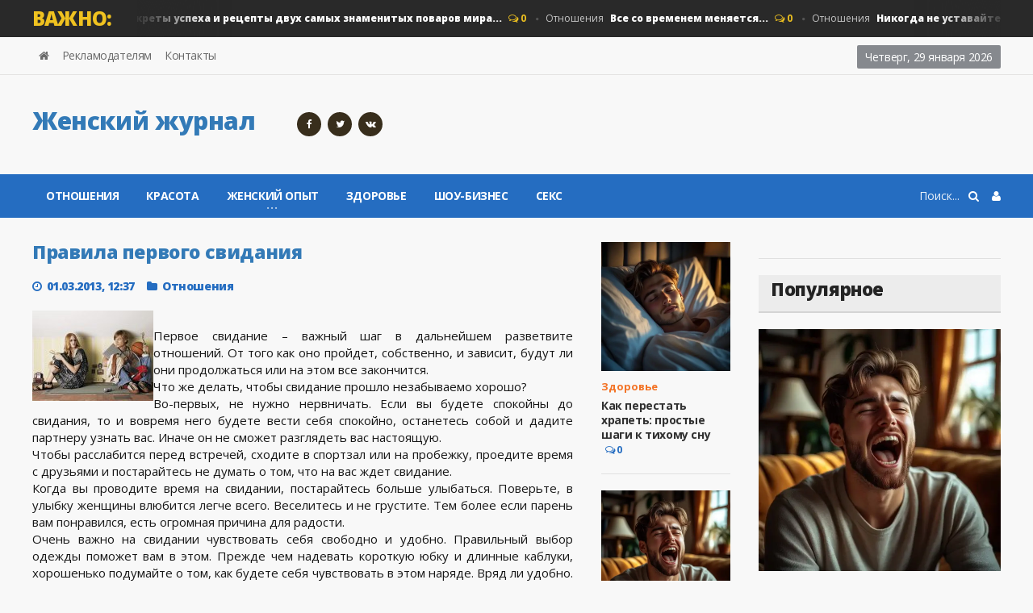

--- FILE ---
content_type: text/html; charset=utf-8
request_url: https://destiny.ru/3630-pravila-pervogo-svidaniya.html
body_size: 12500
content:
<!doctype html>
<html lang="ru">
<head>
<meta name="viewport" content="user-scalable=0, initial-scale=1.0, maximum-scale=1.0, width=device-width"> 
<title>Правила первого свидания » Destiny.ru - женский журнал о красоте, психологии и отношениях</title>
<meta charset="utf-8">
<meta name="description" content="Первое свидание – важный шаг в дальнейшем разветвите отношений. От того как оно пройдет, собственно, и зависит, будут ли они продолжаться или на этом все закончится. Что же делать, чтобы свидание прошло незабываемо хорошо? Во-первых, не нужно нервничать. Если вы будете спокойны до свидания, то и">
<meta name="keywords" content="свидание, будете, пройдет, время, постарайтесь, свидании, чувствовать, удобно, Первое, важный, дальнейшем, разветвите, отношений, собственно, зависит, будут, продолжаться, закончится, делать, чтобы">
<link rel="canonical" href="https://destiny.ru/3630-pravila-pervogo-svidaniya.html">
<link rel="alternate" type="application/rss+xml" title="Destiny.ru - женский журнал о красоте, психологии и отношениях RSS" href="https://destiny.ru/rss.xml">
<link rel="alternate" type="application/rss+xml" title="Destiny.ru - женский журнал о красоте, психологии и отношениях RSS Turbo" href="https://destiny.ru/rssturbo.xml">
<link rel="alternate" type="application/rss+xml" title="Destiny.ru - женский журнал о красоте, психологии и отношениях RSS Dzen" href="https://destiny.ru/rssdzen.xml">
<link rel="preconnect" href="https://destiny.ru/" fetchpriority="high">
<meta property="twitter:title" content="Правила первого свидания » Destiny.ru - женский журнал о красоте, психологии и отношениях">
<meta property="twitter:url" content="https://destiny.ru/3630-pravila-pervogo-svidaniya.html">
<meta property="twitter:card" content="summary_large_image">
<meta property="twitter:image" content="https://destiny.ru/uploads/posts/2013-03/1362127080_cohabitation.jpg">
<meta property="twitter:description" content="Первое свидание – важный шаг в дальнейшем разветвите отношений. От того как оно пройдет, собственно, и зависит, будут ли они продолжаться или на этом все закончится. Что же делать, чтобы свидание прошло незабываемо хорошо? Во-первых, не нужно нервничать. Если вы будете спокойны до свидания, то и">
<meta property="og:type" content="article">
<meta property="og:site_name" content="Destiny.ru - женский журнал о красоте, психологии и отношениях">
<meta property="og:title" content="Правила первого свидания » Destiny.ru - женский журнал о красоте, психологии и отношениях">
<meta property="og:url" content="https://destiny.ru/3630-pravila-pervogo-svidaniya.html">
<meta property="og:image" content="https://destiny.ru/uploads/posts/2013-03/1362127080_cohabitation.jpg">
<meta property="og:description" content="Первое свидание – важный шаг в дальнейшем разветвите отношений. От того как оно пройдет, собственно, и зависит, будут ли они продолжаться или на этом все закончится. Что же делать, чтобы свидание прошло незабываемо хорошо? Во-первых, не нужно нервничать. Если вы будете спокойны до свидания, то и">

<script src="/engine/classes/min/index.php?g=general&amp;v=sbegy"></script>
<script src="/engine/classes/min/index.php?f=engine/classes/js/jqueryui.js,engine/classes/js/dle_js.js,engine/classes/fancybox/fancybox.js&amp;v=sbegy" defer></script>
<script type="application/ld+json">{"@context":"https://schema.org","@graph":[{"@type":"Article","@context":"https://schema.org/","publisher":{"@type":"Organization","name":"https://destiny.ru/","logo":{"@type":"ImageObject","url":"https://destiny.ru/templates/destiny/images/favicon.ico"}},"name":"Правила первого свидания","headline":"Правила первого свидания","mainEntityOfPage":{"@type":"WebPage","@id":"https://destiny.ru/3630-pravila-pervogo-svidaniya.html"},"datePublished":"2013-03-01T12:37:33+04:00","author":{"@type":"Person","name":"Марина","url":"https://destiny.ru/user/%D0%9C%D0%B0%D1%80%D0%B8%D0%BD%D0%B0/"},"image":["https://destiny.ru/uploads/posts/2013-03/1362127080_cohabitation.jpg","https://destiny.ru/uploads/posts/2013-03/1362127038_cohabitation1.jpg"],"description":"Первое свидание – важный шаг в дальнейшем разветвите отношений. От того как оно пройдет, собственно, и зависит, будут ли они продолжаться или на этом все закончится. Что же делать, чтобы свидание прошло незабываемо хорошо? Во-первых, не нужно нервничать. Если вы будете спокойны до свидания, то и"},{"@type":"BreadcrumbList","@context":"https://schema.org/","itemListElement":[{"@type":"ListItem","position":1,"item":{"@id":"https://destiny.ru/","name":"Женский журнал"}},{"@type":"ListItem","position":2,"item":{"@id":"https://destiny.ru/otnosheniya/","name":"Отношения"}},{"@type":"ListItem","position":3,"item":{"@id":"https://destiny.ru/3630-pravila-pervogo-svidaniya.html","name":"Правила первого свидания"}}]}]}</script>
<link rel="icon" href="/templates/destiny/images/favicon.svg" type="image/svg+xml">
<link type="text/css" rel="stylesheet" href="/templates/destiny/css/reset.min.css" />
<link type="text/css" rel="stylesheet" href="/templates/destiny/css/font-awesome.css" />
<link type="text/css" rel="stylesheet" href="/templates/destiny/css/engine.css" />
<link type="text/css" rel="stylesheet" href="/templates/destiny/css/bootstrap.min.css" />
<link type="text/css" rel="stylesheet" href="/templates/destiny/css/owl.carousel.min.css" />
<link type="text/css" rel="stylesheet" href="/templates/destiny/css/main-stylesheet.min.css" />
<link type="text/css" rel="stylesheet" href="/templates/destiny/css/shortcodes.min.css" />
<link type="text/css" rel="stylesheet" href="/templates/destiny/css/responsive.min.css" />
<link type="text/css" rel="stylesheet" href="/templates/destiny/css/dat-menu.min.css" />
<link type="text/css" rel="stylesheet" href="https://fonts.googleapis.com/css?family=Open+Sans:300,400,600,700,800&amp;subset=latin,latin-ext" />
<link href='https://fonts.googleapis.com/css?family=Roboto+Condensed:400,300,700&subset=latin,cyrillic-ext' rel='stylesheet' type='text/css'>
<script type="text/javascript">
<!--
var _acic={dataProvider:10,allowCookieMatch:false};(function(){var e=document.createElement("script");e.type="text/javascript";e.async=true;e.src="https://www.acint.net/aci.js";var t=document.getElementsByTagName("script")[0];t.parentNode.insertBefore(e,t)})()
//-->
</script>
<!-- SAPE RTB JS -->
<script
    async="async"
    src="https://cdn-rtb.sape.ru/rtb-b/js/594/2/146594.js"
    type="text/javascript">
</script>
<!-- SAPE RTB END -->
<!-- Yandex.RTB -->
<script>window.yaContextCb=window.yaContextCb||[]</script>
<script src="https://yandex.ru/ads/system/context.js" async></script>
<!-- Google tag (gtag.js) -->
<script async src="https://www.googletagmanager.com/gtag/js?id=G-TT5PV68MCC"></script>
<script>
  window.dataLayer = window.dataLayer || [];
  function gtag(){dataLayer.push(arguments);}
  gtag('js', new Date());

  gtag('config', 'G-TT5PV68MCC');
</script>
<script type="text/javascript">
    (function(c,l,a,r,i,t,y){
        c[a]=c[a]||function(){(c[a].q=c[a].q||[]).push(arguments)};
        t=l.createElement(r);t.async=1;t.src="https://www.clarity.ms/tag/"+i;
        y=l.getElementsByTagName(r)[0];y.parentNode.insertBefore(t,y);
    })(window, document, "clarity", "script", "akhu66gg9w");
</script>
<!-- Yandex.Metrika counter -->
<script type="text/javascript">
    (function(m,e,t,r,i,k,a){
        m[i]=m[i]||function(){(m[i].a=m[i].a||[]).push(arguments)};
        m[i].l=1*new Date();
        for (var j = 0; j < document.scripts.length; j++) {if (document.scripts[j].src === r) { return; }}
        k=e.createElement(t),a=e.getElementsByTagName(t)[0],k.async=1,k.src=r,a.parentNode.insertBefore(k,a)
    })(window, document,'script','https://mc.yandex.ru/metrika/tag.js', 'ym');

    ym(100868896, 'init', {webvisor:true, clickmap:true, ecommerce:"dataLayer", accurateTrackBounce:true, trackLinks:true});
</script>
<noscript><div><img src="https://mc.yandex.ru/watch/100868896" style="position:absolute; left:-9999px;" alt="" /></div></noscript>
<!-- /Yandex.Metrika counter -->
<script
  type="text/javascript"
  src="https://vk.com/js/api/openapi.js?168"
  charset="windows-1251"
></script>
<script type="text/javascript">
  VK.init({ apiId: 54366216, onlyWidgets: true });
</script>
</head>

<body class="ot-menu-will-follow">
<script>
<!--
var dle_root       = '/';
var dle_admin      = '';
var dle_login_hash = '1eec3a44f3cf195a411cd66143788e70ebd2e80d';
var dle_group      = 5;
var dle_link_type  = 1;
var dle_skin       = 'destiny';
var dle_wysiwyg    = 1;
var dle_min_search = '4';
var dle_act_lang   = ["Подтвердить", "Отмена", "Вставить", "Отмена", "Сохранить", "Удалить", "Загрузка. Пожалуйста, подождите..."];
var menu_short     = 'Быстрое редактирование';
var menu_full      = 'Полное редактирование';
var menu_profile   = 'Просмотр профиля';
var menu_send      = 'Отправить сообщение';
var menu_uedit     = 'Админцентр';
var dle_info       = 'Информация';
var dle_confirm    = 'Подтверждение';
var dle_prompt     = 'Ввод информации';
var dle_req_field  = ["Заполните поле с именем", "Заполните поле с сообщением", "Заполните поле с темой сообщения"];
var dle_del_agree  = 'Вы действительно хотите удалить? Данное действие невозможно будет отменить';
var dle_spam_agree = 'Вы действительно хотите отметить пользователя как спамера? Это приведёт к удалению всех его комментариев';
var dle_c_title    = 'Отправка жалобы';
var dle_complaint  = 'Укажите текст Вашей жалобы для администрации:';
var dle_mail       = 'Ваш e-mail:';
var dle_big_text   = 'Выделен слишком большой участок текста.';
var dle_orfo_title = 'Укажите комментарий для администрации к найденной ошибке на странице:';
var dle_p_send     = 'Отправить';
var dle_p_send_ok  = 'Уведомление успешно отправлено';
var dle_save_ok    = 'Изменения успешно сохранены. Обновить страницу?';
var dle_reply_title= 'Ответ на комментарий';
var dle_tree_comm  = '0';
var dle_del_news   = 'Удалить статью';
var dle_sub_agree  = 'Вы действительно хотите подписаться на комментарии к данной публикации?';
var dle_unsub_agree  = 'Вы действительно хотите отписаться от комментариев к данной публикации?';
var dle_captcha_type  = '2';
var dle_share_interesting  = ["Поделиться ссылкой на выделенный текст", "Twitter", "Facebook", "Вконтакте", "Прямая ссылка:", "Нажмите правой клавишей мыши и выберите «Копировать ссылку»"];
var DLEPlayerLang     = {prev: 'Предыдущий',next: 'Следующий',play: 'Воспроизвести',pause: 'Пауза',mute: 'Выключить звук', unmute: 'Включить звук', settings: 'Настройки', enterFullscreen: 'На полный экран', exitFullscreen: 'Выключить полноэкранный режим', speed: 'Скорость', normal: 'Обычная', quality: 'Качество', pip: 'Режим PiP'};
var DLEGalleryLang    = {CLOSE: 'Закрыть (Esc)', NEXT: 'Следующее изображение', PREV: 'Предыдущее изображение', ERROR: 'Внимание! Обнаружена ошибка', IMAGE_ERROR: 'Не удалось загрузить изображение', TOGGLE_SLIDESHOW: 'Просмотр слайдшоу',TOGGLE_FULLSCREEN: 'Полноэкранный режим', TOGGLE_THUMBS: 'Включить / Выключить уменьшенные копии', ITERATEZOOM: 'Увеличить / Уменьшить', DOWNLOAD: 'Скачать изображение' };
var DLEGalleryMode    = 0;
var DLELazyMode       = 0;
var allow_dle_delete_news   = false;

jQuery(function($){
					setTimeout(function() {
						$.get(dle_root + "engine/ajax/controller.php?mod=adminfunction", { 'id': '3630', action: 'newsread', user_hash: dle_login_hash });
					}, 5000);
});
//-->
</script>
<div class="boxed">
			
<div id="header">

<div class="breaking-news">
<div class="wrapper">
<strong class="br-title">Важно:</strong>
<div class="br-article-list">
<div class="br-article-list-inner">
<div class="br-article">
<a href="https://destiny.ru/7586-sekrety-uspeha-i-recepty-dvuh-samyh-znamenityh-povarov-mira.html">Кулинария<strong>Секреты успеха и рецепты двух самых знаменитых поваров мира...</strong></a>
<span class="post-title-comment"><i class="fa fa-comments-o"></i> 0</span>
</div><div class="br-article">
<a href="https://destiny.ru/4938-vse-so-vremenem-menyaetsya.html">Отношения<strong>Все со временем меняется...</strong></a>
<span class="post-title-comment"><i class="fa fa-comments-o"></i> 0</span>
</div><div class="br-article">
<a href="https://destiny.ru/3726-nikogda-ne-ustavayte-ulybatsya-ved-vozmozhno-kto-to-kogda-to-vlyubitsya-v-vashu-ulybku.html">Отношения<strong>Никогда не уставайте улыбаться, ведь, возможно, кто-то, когда-то...</strong></a>
<span class="post-title-comment"><i class="fa fa-comments-o"></i> 0</span>
</div><div class="br-article">
<a href="https://destiny.ru/1200-chto-takoe-lyubov-obyasnenie-psixologa.html">Отношения<strong>Что такое любовь? Объяснение психолога...</strong></a>
<span class="post-title-comment"><i class="fa fa-comments-o"></i> 0</span>
</div><div class="br-article">
<a href="https://destiny.ru/4463-kak-kulturno-otkazat.html">Отношения<strong>Как культурно отказать?...</strong></a>
<span class="post-title-comment"><i class="fa fa-comments-o"></i> 0</span>
</div>
</div></div></div></div>

<nav id="top-menu">
<div class="wrapper">

<div class="top-panel-weather right">
<span class="w-stats">
<script type="text/javascript">
var mydate=new Date() 
var year=mydate.getYear() 
if (year < 1000) year+=1900 
var day=mydate.getDay() 
var month=mydate.getMonth() 
var daym=mydate.getDate() 
if (daym<10) 
daym="0"+daym 
var dayarray=new Array("Воскресенье","Понедельник","Вторник","Среда","Четверг","Пятница","Суббота") 
var montharray=new Array("января","февраля","марта","апреля","мая","июня","июля","августа","сентября","октября","ноября","декабря") 
document.write(""+dayarray[day]+", "+daym+" "+montharray[month]+" "+year) 
</script>
</span>
</div>

<ul class="load-responsive" rel="Header Menu">
<li><a href="/"><i class="fa fa-home"></i></a></li>
<li><a href="/reklama.html">Рекламодателям</a></li>
<li><a href="/index.php?do=feedback">Контакты</a></li>
</ul>

</div></nav>
				
<div class="wrapper">

<div class="header-panels">
						
<div class="header-logo">
<a href="/"><h2 class="logotype">Женский журнал</h2></a>
</div>
						
<div class="header-socials">
<a href="https://www.facebook.com/destinyrus/" target="_blank" rel="nofollow"><i class="fa fa-facebook"></i></a>
<a href="http://twitter.com/destiny_ru" target="_blank" rel="nofollow"><i class="fa fa-twitter"></i></a>
<a href="https://vk.com/destinyru" target="_blank" rel="nofollow"><i class="fa fa-vk"></i></a>
</div>
						
<div class="header-pob">
<div align="center">
<div id="SRTB_883669"></div>
</div>
</div>

</div></div>

<nav id="main-menu">
<a href="#dat-menu" class="dat-menu-button"><i class="fa fa-bars"></i>Открыть Меню</a>
<div class="main-menu-placeholder">
<div class="wrapper">


<div class="login_menu right" style="margin-left:10px;">
<a href="#" id="loginlink"> <i class="fa fa-user"></i></a>
</div>

<div style="display: none;" id="logindialog" title="Авторизация">
<a href="https://destiny.ru/index.php?do=register"class="button button-outline wdfull" >Регистрация</a>
<a href="https://destiny.ru/index.php?do=lostpassword" class="button button-outline wdfull">Забыли?</a>
<hr>
<form method="post" action="">
<label class="label-input">
<span>Логин:</span>
<input type="text" name="login_name" id="login_name" placeholder="логин...">
</label>
<label class="label-input">
<span>Пароль:</span>
<input type="password" name="login_password" id="login_password" placeholder="пароль...">
</label>
<button class="button" onclick="submit();" type="submit" title="Войти">Войти</button>
<input name="login" type="hidden" id="login" value="submit" />
</form>
</div>
   
<div class="search-nav right">
<form action="#" method="post">
<input type="hidden" name="do" value="search" />
<input type="hidden" name="subaction" value="search" />
<input type="text" name="story" placeholder="Поиск..." />
<button type="submit"><i class="fa fa-search"></i></button>
</form>
</div>
							
<ul class="load-responsive" rel="Main Menu">
    <li><a href="/otnosheniya/">Отношения</a></li>
    <li><a href="/krasota/">Красота</a></li>
<li><a href="/sovet/"><span>Женский опыт</span></a>
<ul class="sub-menu">
<li><a href="/kulinariya/">Кулинария</a></li>
<li><a href="/articles/">Статьи</a></li>
</ul></li>
<li><a href="/health/">Здоровье</a></li>
<li><a href="/showbiz/">Шоу-бизнес</a></li>
<li><a href="/sex/">Секс</a></li>
   
</ul>							
</div></div></nav>
    
</div>
			
<div id="content">

<div class="wrapper">
    


<div class="paragraph-row portus-main-content-panel">
<div class="column12">
<div class="portus-main-content-s-block">

<div class="portus-main-content">
<div class="theiaStickySidebar">
<div class="portus-content-block">
    
<div class="portus-main-article-block">
  <h1 style="font-size:23px">Правила первого свидания</h1>
  <span class="portus-main-article-meta"> <span class="item-meta-i"><i class="fa fa-clock-o"></i>01.03.2013, 12:37</span> <span class="item-meta-i"><i class="fa fa-folder"></i><a href="https://destiny.ru/otnosheniya/">Отношения</a></span> </span>
  <div class="wp-caption aligncenter"> </div>
  <div style="text-align:justify"><!--TBegin:https://destiny.ru/uploads/posts/2013-03/1362127080_cohabitation.jpg|left--><a href="https://destiny.ru/uploads/posts/2013-03/1362127080_cohabitation.jpg" class="highslide" target="_blank"><img src="/uploads/posts/2013-03/thumbs/1362127080_cohabitation.jpg" style="float:left;max-width:100%;" alt=""></a><!--TEnd--><br>Первое свидание – важный шаг в дальнейшем разветвите отношений. От того как оно пройдет, собственно, и зависит, будут ли они продолжаться или на этом все закончится.<br>Что же делать, чтобы свидание прошло незабываемо хорошо?<br>Во-первых, не нужно нервничать.  Если вы будете спокойны до свидания, то и вовремя него будете вести себя спокойно, останетесь собой и дадите партнеру узнать вас. Иначе он не сможет разглядеть вас настоящую. <br>Чтобы расслабится перед встречей, сходите в спортзал или на пробежку, проедите время с друзьями и постарайтесь не думать о том, что на вас ждет свидание. <br>Когда вы проводите время на свидании, постарайтесь больше улыбаться. Поверьте, в улыбку женщины влюбится легче всего. Веселитесь и не грустите. Тем более если парень вам понравился, есть огромная причина для радости.<br>Очень важно на свидании чувствовать себя свободно и удобно.  Правильный выбор одежды поможет вам в этом. Прежде чем надевать короткую юбку и длинные каблуки, хорошенько подумайте о том, как будете себя чувствовать в этом наряде. Вряд ли удобно. Потому красивая кофта или блузка в сочетании с удобными брюками или не менее удобной юбкой придут в пору.  <br>Придерживайтесь этих советов, и ваше свидание пройдет на ура.   <br>
    <div><!--noindex--><!--/noindex--></div>
      <div><a href="javascript:AddComplaint('3630', 'news')"><b>Пожаловаться на статью</b></a></div>
  </div>
    <p>Хотите получать самые актуальные новости сайта на свои мобильные устройства? <strong><a rel="nofollow" href="https://zen.yandex.ru/destiny_ru">Подписывайтесь на нас в Яндекс Дзен!&nbsp;</a></strong></p>
  <div>
    <div style="display:block; float:left; width:150px">
<a target="_blank" rel="nofollow" href="https://telegram.me/destinyrubot" ><img src="/templates/destiny/images/tg.jpg"></a>  
</div>
    
<div style="float:left;padding:1px 0 0;width:80px;">
<div id="ok_shareWidget"></div>
<script>
!function (d, id, did, st, title, description, image) {
  function init(){
    OK.CONNECT.insertShareWidget(id,did,st, title, description, image);
  }
  if (!window.OK || !OK.CONNECT || !OK.CONNECT.insertShareWidget) {
    var js = d.createElement("script");
    js.src = "https://connect.ok.ru/connect.js";
    js.onload = js.onreadystatechange = function () {
    if (!this.readyState || this.readyState == "loaded" || this.readyState == "complete") {
      if (!this.executed) {
        this.executed = true;
        setTimeout(init, 0);
      }
    }};
    d.documentElement.appendChild(js);
  } else {
    init();
  }
}(document,"ok_shareWidget","https://destiny.ru/3630-pravila-pervogo-svidaniya.html",'{"sz":20,"st":"oval","ck":1,"bgclr":"ED8207","txclr":"FFFFFF"}',"","","");
</script>
</div>
    
        <div style="display:block; float:left; width:200px">
<div id="vk_bookmarks"></div>
<script type="text/javascript">
  VK.Widgets.Bookmarks("vk_bookmarks", {height: 20});
</script>
    </div>

<div style="display:block; float:left; width:80px">
<div id="vk_like"></div>
<script type="text/javascript">
  VK.Widgets.Like("vk_like", {type: "button", height: 20});
</script>
</div>
  </div>

</div>

<div class="portus-content-block" id="com_num">
  <div class="portus-content-title">
    <h2>Комментарии (0)</h2>
    <a href="#com_res" class="right set-this-dotted">добавить комментарий</a> </div>
  <div class="comment-list">
    <ol id="comments2">
      <!--dlecomments-->
    </ol>
  </div>
</div>
<div class="portus-content-block" id="com_res">
  <div class="portus-content-title">
    <h2>Добавить комментарий</h2>
    <a href="#com_num" class="right set-this-dotted">показать все комментарии</a> </div>
  <div class="comment-form">
    <div class="comment-respond"> <div class="alert-message alert-big alert-message-outline alert-red">
<button class="right close-alert"><i class="fa fa-times"></i></button>
<strong>Информация</strong>
<p>Посетители, находящиеся в группе <b>Гость</b>, не могут оставлять комментарии к данной публикации.</p>
</div> </div>
  </div>
</div>

<div class="info">Пожалуйста, авторизуйтесь или <a href="/index.php?do=register" title="зарегистрируйтесь" >зарегистрируйтесь</a>, чтобы оставить комментарий.</div>
<div class="login_field">
  <div class="sociallogin"> 
    <!--noindex--> 
    Войти через: 
    <a href="https://oauth.vk.com/authorize?client_id=4820290&amp;redirect_uri=https%3A%2F%2Fdestiny.ru%2Findex.php%3Fdo%3Dauth-social%26provider%3Dvk&amp;scope=offline%2Cemail&amp;state=c20ad0be8cbbc1a2aa7667fad797430a&amp;response_type=code&amp;v=5.90" target="_blank" rel="nofollow"><img src="/templates/destiny/images/social/vkontakte.gif" /></a>
    
    <a href="https://www.facebook.com/dialog/oauth?client_id=280024692493324&amp;redirect_uri=https%3A%2F%2Fdestiny.ru%2Findex.php%3Fdo%3Dauth-social%26provider%3Dfc&amp;scope=public_profile%2Cemail&amp;display=popup&amp;state=c20ad0be8cbbc1a2aa7667fad797430a&amp;response_type=code" target="_blank" rel="nofollow"><img src="/templates/destiny/images/social/facebook.gif" /></a>
    
    
     
    <!--/noindex--> 
  </div>
</div>

<div class="portus-content-block">
  <div class="portus-content-title">
    <h2>Новости по теме</h2>
  </div>
  <div class="article-grid-default">
    <div class="article-grid-layout-3"> <div class="item">

<div class="item-header item-header-hover">
<a href="https://destiny.ru/7358-pervoe-svidanie-kak-sdelat-tak-chtoby-ono-stalo-nezabyvaemym.html"><img src="/uploads/posts/2025-06/022221543643.webp" alt="" /></a>
</div>

<div class="item-content">
<h3 style="font-size:15px;"><a href="https://destiny.ru/7358-pervoe-svidanie-kak-sdelat-tak-chtoby-ono-stalo-nezabyvaemym.html">Первое свидание. Как сделать так, чтобы оно..</a></h3>
    
</div>
</div><div class="item">

<div class="item-header item-header-hover">
<a href="https://destiny.ru/5659-chem-parni-vpechatlyayut-na-pervom-svidanii.html"><img src="/uploads/posts/2014-05/thumbs/1399804359_1.jpg" alt="" /></a>
</div>

<div class="item-content">
<h3 style="font-size:15px;"><a href="https://destiny.ru/5659-chem-parni-vpechatlyayut-na-pervom-svidanii.html">Чем парни впечатляют на первом свидании?..</a></h3>
    
</div>
</div><div class="item">

<div class="item-header item-header-hover">
<a href="https://destiny.ru/6154-kak-ne-dopustit-oshibok-na-pervom-svidanii.html"><img src="/uploads/posts/2014-09/thumbs/1409931104_img_cd6a3b2e59dced38f9e58487e4d170ab.jpg" alt="" /></a>
</div>

<div class="item-content">
<h3 style="font-size:15px;"><a href="https://destiny.ru/6154-kak-ne-dopustit-oshibok-na-pervom-svidanii.html">Как не допустить ошибок на первом свидании..</a></h3>
    
</div>
</div><div class="item">

<div class="item-header item-header-hover">
<a href="https://destiny.ru/6013-kak-sebya-vesti-na-pervom-svidanii.html"><img src="/uploads/posts/2014-08/thumbs/1407422415_124151.jpg" alt="" /></a>
</div>

<div class="item-content">
<h3 style="font-size:15px;"><a href="https://destiny.ru/6013-kak-sebya-vesti-na-pervom-svidanii.html">Как себя вести на первом свидании?..</a></h3>
    
</div>
</div><div class="item">

<div class="item-header item-header-hover">
<a href="https://destiny.ru/6563-podgotovka-k-pervomu-svidaniyu.html"><img src="/uploads/posts/2014-12/thumbs/1417704337_kak-provesti-pervoe-svidanie-idealno.jpg" alt="" /></a>
</div>

<div class="item-content">
<h3 style="font-size:15px;"><a href="https://destiny.ru/6563-podgotovka-k-pervomu-svidaniyu.html">Подготовка к первому свиданию..</a></h3>
    
</div>
</div><div class="item">

<div class="item-header item-header-hover">
<a href="https://destiny.ru/4086-luchshee-mesto-dlya-romanticheskogo-svidaniya.html"><img src="/uploads/posts/2013-06/thumbs/1370365792_1gqg.jpg" alt="" /></a>
</div>

<div class="item-content">
<h3 style="font-size:15px;"><a href="https://destiny.ru/4086-luchshee-mesto-dlya-romanticheskogo-svidaniya.html">Лучшее место для романтического свидания..</a></h3>
    
</div>
</div> </div>
  </div>
</div>
<!-- Yandex.RTB R-A-62344-13 -->
<div id="yandex_rtb_R-A-62344-13"></div>
<script>window.yaContextCb.push(()=>{
  Ya.Context.AdvManager.render({
    renderTo: 'yandex_rtb_R-A-62344-13',
    blockId: 'R-A-62344-13'
  })
})</script>
    

    
</div></div></div>

<aside class="sidebar portus-sidebar-small">
<div class="theiaStickySidebar">

<div class="widget">
<div class="w-article-list">
<div class="item">

<div class="item-header">
<a href="https://destiny.ru/309-kak-perestat-hrapet-prostye-shagi-k-tihomu-snu.html"><img src="/uploads/posts/2026-01/042536212547.webp" alt="" /></a>
</div>

<div class="item-content">

<div class="item-categories orange_cvet"><a href="https://destiny.ru/health/">Здоровье</a></div>

<h4><a href="https://destiny.ru/309-kak-perestat-hrapet-prostye-shagi-k-tihomu-snu.html">Как перестать храпеть: простые шаги к тихому сну</a>
<span class="post-title-comment"><a href="https://destiny.ru/309-kak-perestat-hrapet-prostye-shagi-k-tihomu-snu.html#comment"><i class="fa fa-comments-o"></i> 0</a></span>
</h4>

</div>
</div><div class="item">

<div class="item-header">
<a href="https://destiny.ru/5044-zevanie-kak-priznak-bolezni.html"><img src="/uploads/posts/2026-01/04269325425478.webp" alt="" /></a>
</div>

<div class="item-content">

<div class="item-categories orange_cvet"><a href="https://destiny.ru/health/">Здоровье</a></div>

<h4><a href="https://destiny.ru/5044-zevanie-kak-priznak-bolezni.html">Зевание, как признак болезни</a>
<span class="post-title-comment"><a href="https://destiny.ru/5044-zevanie-kak-priznak-bolezni.html#comment"><i class="fa fa-comments-o"></i> 0</a></span>
</h4>

</div>
</div><div class="item">

<div class="item-header">
<a href="https://destiny.ru/5169-intuicija-zhenschiny-dar-ili-samovnushenie.html"><img src="/uploads/posts/2025-11/086669362424578.webp" alt="" /></a>
</div>

<div class="item-content">

<div class="item-categories orange_cvet"><a href="https://destiny.ru/sovet/">Женский опыт</a></div>

<h4><a href="https://destiny.ru/5169-intuicija-zhenschiny-dar-ili-samovnushenie.html">Интуиция женщины: дар или самовнушение?</a>
<span class="post-title-comment"><a href="https://destiny.ru/5169-intuicija-zhenschiny-dar-ili-samovnushenie.html#comment"><i class="fa fa-comments-o"></i> 0</a></span>
</h4>

</div>
</div><div class="item">

<div class="item-header">
<a href="https://destiny.ru/4380-kurenie-i-beremennost-zhestkij-razgovor-o-glavnom.html"><img src="/uploads/posts/2025-12/436696902144.webp" alt="" /></a>
</div>

<div class="item-content">

<div class="item-categories orange_cvet"><a href="https://destiny.ru/health/">Здоровье</a></div>

<h4><a href="https://destiny.ru/4380-kurenie-i-beremennost-zhestkij-razgovor-o-glavnom.html">Курение и беременность: жёсткий разговор о главном</a>
<span class="post-title-comment"><a href="https://destiny.ru/4380-kurenie-i-beremennost-zhestkij-razgovor-o-glavnom.html#comment"><i class="fa fa-comments-o"></i> 0</a></span>
</h4>

</div>
</div><div class="item">

<div class="item-header">
<a href="https://destiny.ru/6497-sport-i-mesjachnye-slushat-svoe-telo-glavnoe-pravilo.html"><img src="/uploads/posts/2025-12/057226324214877.webp" alt="" /></a>
</div>

<div class="item-content">

<div class="item-categories orange_cvet"><a href="https://destiny.ru/health/">Здоровье</a></div>

<h4><a href="https://destiny.ru/6497-sport-i-mesjachnye-slushat-svoe-telo-glavnoe-pravilo.html">Спорт и месячные: слушать своё тело — главное правило</a>
<span class="post-title-comment"><a href="https://destiny.ru/6497-sport-i-mesjachnye-slushat-svoe-telo-glavnoe-pravilo.html#comment"><i class="fa fa-comments-o"></i> 0</a></span>
</h4>

</div>
</div>
</div></div>

<div class="widget">
<!-- SAPE RTB DIV 160x600 --><div id="SRTB_943937"></div><!-- SAPE RTB END -->
</div>
    
</div>
</aside>

<aside class="sidebar portus-sidebar-large">
<div class="theiaStickySidebar">

<div class="widget">
<!-- Yandex.RTB R-A-62344-5 -->
<div id="yandex_rtb_R-A-62344-5"></div>
<script>
window.yaContextCb.push(() => {
    Ya.Context.AdvManager.render({
        "blockId": "R-A-62344-5",
        "renderTo": "yandex_rtb_R-A-62344-5"
    })
})
</script>
</div>
    
<div class="widget">
<h3>Популярное</h3>
<div class="w-review-articles">
<div class="item item-large">
    
<div class="item-header item-header-hover">
<a href="https://destiny.ru/5044-zevanie-kak-priznak-bolezni.html"><img src="/uploads/posts/2026-01/04269325425478.webp" alt="" /></a>
</div>

<div class="item-content">
<h4><a href="https://destiny.ru/5044-zevanie-kak-priznak-bolezni.html">Зевание, как признак болезни</a></h4>
</div>

</div><div class="item item-large">
    
<div class="item-header item-header-hover">
<a href="https://destiny.ru/309-kak-perestat-hrapet-prostye-shagi-k-tihomu-snu.html"><img src="/uploads/posts/2026-01/042536212547.webp" alt="" /></a>
</div>

<div class="item-content">
<h4><a href="https://destiny.ru/309-kak-perestat-hrapet-prostye-shagi-k-tihomu-snu.html">Как перестать храпеть: простые шаги к тихому сну</a></h4>
</div>

</div><div class="item item-large">
    
<div class="item-header item-header-hover">
<a href="https://destiny.ru/4346-kak-kurenie-bet-po-zdorovju-zhenschiny-neudobnaja-pravda.html"><img src="/uploads/posts/2026-01/0125425124010.webp" alt="" /></a>
</div>

<div class="item-content">
<h4><a href="https://destiny.ru/4346-kak-kurenie-bet-po-zdorovju-zhenschiny-neudobnaja-pravda.html">Как курение бьёт по здоровью женщины: неудобная правда</a></h4>
</div>

</div><div class="item item-large">
    
<div class="item-header item-header-hover">
<a href="https://destiny.ru/3829-nedosyp-i-lishnie-kilogrammy-kak-nehvatka-sna-vedet-k-ozhireniju.html"><img src="/uploads/posts/2026-01/042592563214578.webp" alt="" /></a>
</div>

<div class="item-content">
<h4><a href="https://destiny.ru/3829-nedosyp-i-lishnie-kilogrammy-kak-nehvatka-sna-vedet-k-ozhireniju.html">Недосып и лишние килограммы: как нехватка сна ведёт к</a></h4>
</div>

</div><div class="item item-large">
    
<div class="item-header item-header-hover">
<a href="https://destiny.ru/4912-otsutstvie-sna.html"><img src="/uploads/posts/2026-01/682333024578214.webp" alt="" /></a>
</div>

<div class="item-content">
<h4><a href="https://destiny.ru/4912-otsutstvie-sna.html">Отсутствие сна</a></h4>
</div>

</div><div class="item item-large">
    
<div class="item-header item-header-hover">
<a href="https://destiny.ru/7765-hololajner-legkij-vechernij-makijazh-kotoryj-pokorit-vseh.html"><img src="/uploads/posts/2026-01/83602542124587.webp" alt="" /></a>
</div>

<div class="item-content">
<h4><a href="https://destiny.ru/7765-hololajner-legkij-vechernij-makijazh-kotoryj-pokorit-vseh.html">«Холо‑Лайнер»: лёгкий вечерний макияж, который покорит</a></h4>
</div>

</div><div class="item item-large">
    
<div class="item-header item-header-hover">
<a href="https://destiny.ru/7768-perevodim-zumerskij-jazyk-na-chelovecheskij-i-obratno-kak-ponjat-jazyk-obschenija-zumera.html"><img src="/uploads/posts/2026-01/012542502124578.webp" alt="" /></a>
</div>

<div class="item-content">
<h4><a href="https://destiny.ru/7768-perevodim-zumerskij-jazyk-na-chelovecheskij-i-obratno-kak-ponjat-jazyk-obschenija-zumera.html">Переводим зумерский язык на человеческий и обратно.</a></h4>
</div>

</div><div class="item item-large">
    
<div class="item-header item-header-hover">
<a href="https://destiny.ru/7762-shumnye-sosedi-kak-vernut-sebe-tishinu-bez-nervov.html"><img src="/uploads/posts/2026-01/042225362021124.webp" alt="" /></a>
</div>

<div class="item-content">
<h4><a href="https://destiny.ru/7762-shumnye-sosedi-kak-vernut-sebe-tishinu-bez-nervov.html">Шумные соседи: как вернуть себе тишину без нервов</a></h4>
</div>

</div><div class="item item-large">
    
<div class="item-header item-header-hover">
<a href="https://destiny.ru/7769-ja-god-zhila-s-parnem-kotoryj-menja-ne-uvazhal-vot-kak-ja-jeto-ponjala.html"><img src="/uploads/posts/2026-01/04256988752.webp" alt="" /></a>
</div>

<div class="item-content">
<h4><a href="https://destiny.ru/7769-ja-god-zhila-s-parnem-kotoryj-menja-ne-uvazhal-vot-kak-ja-jeto-ponjala.html">«Я год жила с парнем, который меня не уважал. Вот как</a></h4>
</div>

</div><div class="item item-large">
    
<div class="item-header item-header-hover">
<a href="https://destiny.ru/7767-dinara-saljahova-boretsja-za-koronu-missis-mira-2026.html"><img src="/uploads/posts/2026-01/690245124002477.webp" alt="" /></a>
</div>

<div class="item-content">
<h4><a href="https://destiny.ru/7767-dinara-saljahova-boretsja-za-koronu-missis-mira-2026.html">С флагом и титулом — на мировую сцену: Динара Саляхова</a></h4>
</div>

</div>
</div></div>
										
</div></aside>

</div></div></div>

</div></div>

<div id="footer">

<div id="footer-widgets">
<div class="wrapper">

<div class="paragraph-row">
<div class="column12">
<div class="widget">
<div class="do-space do-space-bg">
<!-- Yandex.RTB R-A-62344-5 -->
<div id="yandex_rtb_R-A-62344-5"></div>
<script>
window.yaContextCb.push(() => {
    Ya.Context.AdvManager.render({
        "blockId": "R-A-62344-5",
        "renderTo": "yandex_rtb_R-A-62344-5"
    })
})
</script>
</div></div></div></div>

<div class="paragraph-row">

<div class="column3">
<div class="widget">
<div>
<h3 class="logotype" style="color:#fff">Журнал для женщин</h3>
<p><i>&laquo;Понять женщину &mdash; всё равно что поймать отражение луны в ладони: кажется близким, но остаётся недосягаемым&raquo;</i></p>
</div></div></div>

<div class="column3">
<div class="widget">
<div id="ok_group_widget"></div>
<script>
!function (d, id, did, st) {
  var js = d.createElement("script");
  js.src = "https://connect.ok.ru/connect.js";
  js.onload = js.onreadystatechange = function () {
  if (!this.readyState || this.readyState == "loaded" || this.readyState == "complete") {
    if (!this.executed) {
      this.executed = true;
      setTimeout(function () {
        OK.CONNECT.insertGroupWidget(id,did,st);
      }, 0);
    }
  }};
  d.documentElement.appendChild(js);
}(document,"ok_group_widget","70000010226048",'{"width":300,"height":200}');
</script></div></div>

<div class="column3">
<div class="widget">

</div></div>

<div class="column3">
<div class="widget">
<div id="vk_groups"></div>
<script type="text/javascript">
  VK.Widgets.Group("vk_groups", {mode: 3, width: 300, height: 200, color1: "FFFFFF", color2: "000000", color3: "5181B8"}, 150634);
</script>
</div></div>

</div></div></div>

<div id="footer-info">
<div class="wrapper">
<ul class="right">
<li><a href="/">Главная</a></li>
<li><a href="/reklama.html">Рекламодателям</a></li>
<li><a href="/legal.html">Правообладателям</a></li>
<li><a href="/index.php?do=feedback">Контакты</a></li>
</ul>
<p>&copy; <strong>Copyright 2003 - 2025.  Все права защищены.</strong> Женский журнал Судьба. <br>
<!--noindex-->
Все права защищены &copy;
 <br>
Любое использование материалов сайта допускается только при наличии активной ссылки на destiny.ru
<br>
Размещенные на сайте материалы, включая статьи, могут содержать информацию, предназначенную для пользователей старше 18 лет, согласно Федерального закона №436-ФЗ от 29.12.2010 года "О защите детей от информации, причиняющей вред их здоровью и развитию". 18+.
<!--/noindex-->
</p>
<p> 
<!-- Top.Mail.Ru counter -->
<script type="text/javascript">
var _tmr = window._tmr || (window._tmr = []);
_tmr.push({id: "1871043", type: "pageView", start: (new Date()).getTime()});
(function (d, w, id) {
  if (d.getElementById(id)) return;
  var ts = d.createElement("script"); ts.type = "text/javascript"; ts.async = true; ts.id = id;
  ts.src = "https://top-fwz1.mail.ru/js/code.js";
  var f = function () {var s = d.getElementsByTagName("script")[0]; s.parentNode.insertBefore(ts, s);};
  if (w.opera == "[object Opera]") { d.addEventListener("DOMContentLoaded", f, false); } else { f(); }
})(document, window, "tmr-code");
</script>
<noscript><div><img src="https://top-fwz1.mail.ru/counter?id=1871043;js=na" style="position:absolute;left:-9999px;" alt="Top.Mail.Ru" /></div></noscript>
<!-- /Top.Mail.Ru counter -->
<!--LiveInternet counter--><a href="https://www.liveinternet.ru/click"
target="_blank"><img id="licnt825D" width="31" height="31" style="border:0" 
title="LiveInternet"
src="[data-uri]"
alt=""/></a><script>(function(d,s){d.getElementById("licnt825D").src=
"https://counter.yadro.ru/hit?t44.1;r"+escape(d.referrer)+
((typeof(s)=="undefined")?"":";s"+s.width+"*"+s.height+"*"+
(s.colorDepth?s.colorDepth:s.pixelDepth))+";u"+escape(d.URL)+
";h"+escape(d.title.substring(0,150))+";"+Math.random()})
(document,screen)</script><!--/LiveInternet-->
</p>
</div></div>
				
</div>
		
</div>

<script type="text/javascript" src="/templates/destiny/js/bootstrap.min.js"></script>
<script type="text/javascript" src="/templates/destiny/js/owl.carousel.min.js"></script>
<script type="text/javascript" src="/templates/destiny/js/theia-sticky-sidebar.min.js"></script>
<script type="text/javascript" src="/templates/destiny/js/modernizr.custom.50878.min.js"></script>
<script type="text/javascript" src="/templates/destiny/js/iscroll.min.js"></script>
<script type="text/javascript" src="/templates/destiny/js/dat-menu.min.js"></script>
<script type="text/javascript" src="/templates/destiny/js/theme-scripts.min.js"></script>

<script>
var _datMenuAnim = 400;
var _datMenuEffect = "effect-2";
var _datMenuSublist = true;
var _datMenuHeader = true;
var _datMenuHeaderTitle = 'NOVOSTNIK';
var _datMenuSearch = true;
var _datMenuCustomS = "fa-search";
var _datMenuCustomM = "fa-bars";
</script>

		<script>
			jQuery('.portus-article-slider-min').owlCarousel({
				loop: true,
				margin: 22,
				responsiveClass: true,
				responsive:{
					0:{
						items: 1,
						nav: true
					},
					600:{
						items: 3,
						nav: false
					},
					1000:{
						items: 5,
						nav: true,
						loop: false
					}
				}
			});

			jQuery('.portus-video-slider-min').owlCarousel({
				loop: true,
				margin: 22,
				responsiveClass: true,
				responsive:{
					0:{
						items: 1,
						nav: true
					},
					600:{
						items: 2,
						nav: false
					},
					1000:{
						items: 4,
						nav: true,
						loop: false
					}
				}
			});

			jQuery('.portus-article-slider-big').owlCarousel({
				loop: true,
				margin: 0,
				responsiveClass: true,
				responsive:{
					0:{
						items: 1,
						nav: false
					},
					650:{
						items: 2,
						nav: false
					},
					1000:{
						items: 2,
						nav: true,
						loop: false
					}
				}
			});

			jQuery('.article-slider-full-small').owlCarousel({
				loop: true,
				margin: 20,
				responsiveClass: true,
				items: 1,
				nav: true,
				loop: false
			});

			jQuery('.w-gallery-slider .item-header').owlCarousel({
				loop: true,
				margin: 20,
				responsiveClass: true,
				items: 1,
				nav: true,
				loop: false
			});
		</script>

</body>
</html>